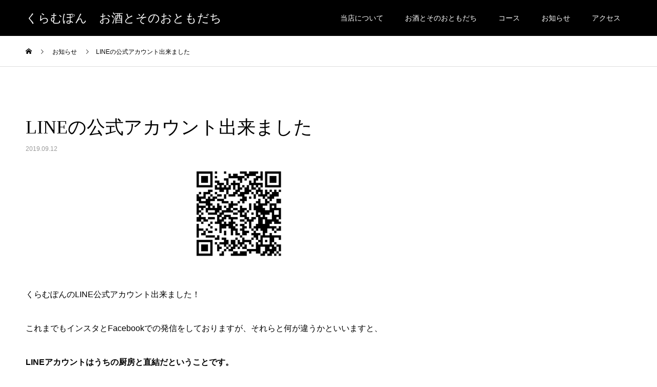

--- FILE ---
content_type: text/html; charset=UTF-8
request_url: http://kuramupon.com/news/0002/
body_size: 7822
content:
<!DOCTYPE html>
<html lang="ja">
<head>
<meta charset="UTF-8">
<meta name="description" content="くらむぽんのLINE公式アカウント出来ました！これまでもインスタとFacebookでの発信をしておりますが、それらと何が違うかといいますと、LINEアカウントはうちの厨房と直結だということです。">
<meta name="viewport" content="width=device-width">
<meta name="format-detection" content="telephone=no">
<title>LINEの公式アカウント出来ました &#8211; くらむぽん　お酒とそのおともだち</title>
<link rel='dns-prefetch' href='//s.w.org' />
<link rel="alternate" type="application/rss+xml" title="くらむぽん　お酒とそのおともだち &raquo; フィード" href="http://kuramupon.com/feed/" />
<link rel="alternate" type="application/rss+xml" title="くらむぽん　お酒とそのおともだち &raquo; コメントフィード" href="http://kuramupon.com/comments/feed/" />
		<script type="text/javascript">
			window._wpemojiSettings = {"baseUrl":"https:\/\/s.w.org\/images\/core\/emoji\/12.0.0-1\/72x72\/","ext":".png","svgUrl":"https:\/\/s.w.org\/images\/core\/emoji\/12.0.0-1\/svg\/","svgExt":".svg","source":{"concatemoji":"http:\/\/kuramupon.com\/wp-includes\/js\/wp-emoji-release.min.js?ver=5.2.21"}};
			!function(e,a,t){var n,r,o,i=a.createElement("canvas"),p=i.getContext&&i.getContext("2d");function s(e,t){var a=String.fromCharCode;p.clearRect(0,0,i.width,i.height),p.fillText(a.apply(this,e),0,0);e=i.toDataURL();return p.clearRect(0,0,i.width,i.height),p.fillText(a.apply(this,t),0,0),e===i.toDataURL()}function c(e){var t=a.createElement("script");t.src=e,t.defer=t.type="text/javascript",a.getElementsByTagName("head")[0].appendChild(t)}for(o=Array("flag","emoji"),t.supports={everything:!0,everythingExceptFlag:!0},r=0;r<o.length;r++)t.supports[o[r]]=function(e){if(!p||!p.fillText)return!1;switch(p.textBaseline="top",p.font="600 32px Arial",e){case"flag":return s([55356,56826,55356,56819],[55356,56826,8203,55356,56819])?!1:!s([55356,57332,56128,56423,56128,56418,56128,56421,56128,56430,56128,56423,56128,56447],[55356,57332,8203,56128,56423,8203,56128,56418,8203,56128,56421,8203,56128,56430,8203,56128,56423,8203,56128,56447]);case"emoji":return!s([55357,56424,55356,57342,8205,55358,56605,8205,55357,56424,55356,57340],[55357,56424,55356,57342,8203,55358,56605,8203,55357,56424,55356,57340])}return!1}(o[r]),t.supports.everything=t.supports.everything&&t.supports[o[r]],"flag"!==o[r]&&(t.supports.everythingExceptFlag=t.supports.everythingExceptFlag&&t.supports[o[r]]);t.supports.everythingExceptFlag=t.supports.everythingExceptFlag&&!t.supports.flag,t.DOMReady=!1,t.readyCallback=function(){t.DOMReady=!0},t.supports.everything||(n=function(){t.readyCallback()},a.addEventListener?(a.addEventListener("DOMContentLoaded",n,!1),e.addEventListener("load",n,!1)):(e.attachEvent("onload",n),a.attachEvent("onreadystatechange",function(){"complete"===a.readyState&&t.readyCallback()})),(n=t.source||{}).concatemoji?c(n.concatemoji):n.wpemoji&&n.twemoji&&(c(n.twemoji),c(n.wpemoji)))}(window,document,window._wpemojiSettings);
		</script>
		<style type="text/css">
img.wp-smiley,
img.emoji {
	display: inline !important;
	border: none !important;
	box-shadow: none !important;
	height: 1em !important;
	width: 1em !important;
	margin: 0 .07em !important;
	vertical-align: -0.1em !important;
	background: none !important;
	padding: 0 !important;
}
</style>
	<link rel='stylesheet' id='wp-block-library-css'  href='http://kuramupon.com/wp-includes/css/dist/block-library/style.min.css?ver=5.2.21' type='text/css' media='all' />
<link rel='stylesheet' id='kadan-slick-css'  href='http://kuramupon.com/wp-content/themes/kadan_tcd056/assets/css/slick.min.css?ver=5.2.21' type='text/css' media='all' />
<link rel='stylesheet' id='kadan-slick-theme-css'  href='http://kuramupon.com/wp-content/themes/kadan_tcd056/assets/css/slick-theme.min.css?ver=5.2.21' type='text/css' media='all' />
<link rel='stylesheet' id='kadan-style-css'  href='http://kuramupon.com/wp-content/themes/kadan_tcd056/style.css?ver=1.4' type='text/css' media='all' />
<script type='text/javascript' src='http://kuramupon.com/wp-includes/js/jquery/jquery.js?ver=1.12.4-wp'></script>
<script type='text/javascript' src='http://kuramupon.com/wp-includes/js/jquery/jquery-migrate.min.js?ver=1.4.1'></script>
<script type='text/javascript' src='http://kuramupon.com/wp-content/themes/kadan_tcd056/assets/js/slick.min.js?ver=1.4'></script>
<link rel='https://api.w.org/' href='http://kuramupon.com/wp-json/' />
<link rel='shortlink' href='http://kuramupon.com/?p=204' />
<link rel="alternate" type="application/json+oembed" href="http://kuramupon.com/wp-json/oembed/1.0/embed?url=http%3A%2F%2Fkuramupon.com%2Fnews%2F0002%2F" />
<link rel="alternate" type="text/xml+oembed" href="http://kuramupon.com/wp-json/oembed/1.0/embed?url=http%3A%2F%2Fkuramupon.com%2Fnews%2F0002%2F&#038;format=xml" />
<style>
.c-comment__form-submit:hover,.c-pw__btn:hover,.p-article01__cat:hover,.p-article11__cat:hover,.p-block02 .slick-arrow:hover,.p-block03 .slick-arrow:hover,.p-cb__item-btn a:hover,.p-entry__cat:hover,.p-entry__date,.p-index-news__topic-pager-item.is-active a,.p-index-news__topic-pager-item a:hover,.p-nav02__item a:hover,.p-readmore__btn:hover,.p-page-links > span,.p-pagetop a:hover,.p-page-links a:hover,.p-pager__item a:hover,.p-pager__item span,.p-post-list03 .slick-arrow:hover,.p-recommended-plan__btn a:hover{background: #660000}.p-article01__title a:hover,.p-article02:hover .p-article02__title,.p-article03:hover .p-article03__title,.p-article06__title a:hover,.p-article08:hover .p-article08__title,.p-article10__title a:hover,.p-breadcrumb a:hover,.p-room-meta dt,.p-section-nav__item:hover .p-section-nav__item-title,.p-social-nav__item a:hover,.p-spring-info dt,.p-vertical{color: #660000}.c-pw__btn,.p-entry__cat,.p-article01__cat,.p-article11__cat,.p-block02 .slick-arrow,.p-block03 .slick-arrow,.p-cb__item-btn a,.p-copyright,.p-headline,.p-nav02__item a,.p-readmore__btn,.p-page-links a,.p-pager__item a,.p-post-list03 .slick-arrow,.p-recommended-plan__btn a,.p-widget__title{background: #000000}.p-entry__body a{color: #660000}body{font-family: "Segoe UI", Verdana, "游ゴシック", YuGothic, "Hiragino Kaku Gothic ProN", Meiryo, sans-serif}.c-logo,.p-entry__title,.p-page-header__headline,.p-index-blog__title,.p-index-news__col-title,.p-index-slider__item-title,.p-page-header__title,.p-archive-header__title,.p-plan__title,.p-recommended-plan__title,.p-section-header__title,.p-section-header__headline,.p-vertical,.p-vertical-block,.p-visual__title{font-family: "Times New Roman", "游明朝", "Yu Mincho", "游明朝体", "YuMincho", "ヒラギノ明朝 Pro W3", "Hiragino Mincho Pro", "HiraMinProN-W3", "HGS明朝E", "ＭＳ Ｐ明朝", "MS PMincho", serif; font-weight: 500}.p-page-header__title{transition-delay: 3s}.p-hover-effect--type1:hover img{-webkit-transform: scale(1.2);transform: scale(1.2)}.l-header__logo a{color: #ffffff;font-size: 23px}.l-header{background: rgba(0, 0, 0, 1)}.p-global-nav a{color: #ffffff}.p-global-nav a:hover{background: #660000;color: #ffffff}.p-global-nav .sub-menu a{background: #111111;color: #ffffff}.p-global-nav .sub-menu a:hover{background: #660000;color: #ffffff}.p-footer-slider{background: #f4f1ed}.p-info{color: #000000}.p-info__logo{font-size: 25px}.p-info__btn{background: #000000;color: #ffffff}.p-info__btn:hover{background: #660000;color: #ffffff}.p-footer-nav{background: #660000;color: #ffffff}.p-footer-nav a{color: #ffffff}.p-footer-nav a:hover{color: #ffbfbf}.p-entry__title{font-size: 36px}.p-entry__body{font-size: 16px}.p-headline__link:hover{color: #c6c6c6}@media screen and (max-width: 991px) {.p-global-nav{background: rgba(0,0,0, 1)}.p-global-nav a,.p-global-nav a:hover,.p-global-nav .sub-menu a,.p-global-nav .sub-menu a:hover{color: #ffffff}.p-global-nav .menu-item-has-children > a > .sub-menu-toggle::before{border-color: #ffffff}}.c-load--type1 { border: 3px solid rgba(102, 0, 0, 0.2); border-top-color: #660000; }
</style>
			<script type="text/javascript" >
				window.ga=window.ga||function(){(ga.q=ga.q||[]).push(arguments)};ga.l=+new Date;
				ga('create', 'UA-172941110-1', 'auto');
				// Plugins
				
				ga('send', 'pageview');
			</script>
			<script async src="https://www.google-analytics.com/analytics.js"></script>
					<style type="text/css" id="wp-custom-css">
			.p-footer-slider {display: none;}
		</style>
		</head>
<body class="news-template-default single single-news postid-204">
<div id="site_loader_overlay">
  <div id="site_loader_animation" class="c-load--type1">
      </div>
</div>
<div id="site_wrap">
<header id="js-header" class="l-header">
  <div class="l-header__inner l-inner">
    <div class="l-header__logo c-logo">
       
      <a href="http://kuramupon.com/">くらむぽん　お酒とそのおともだち</a>
          </div>
    <a href="#" id="js-menu-btn" class="p-menu-btn c-menu-btn"></a>
		<nav id="js-global-nav" class="p-global-nav"><ul class="menu"><li id="menu-item-27" class="menu-item menu-item-type-custom menu-item-object-custom menu-item-27"><a href="/about">当店について<span class="sub-menu-toggle"></span></a></li>
<li id="menu-item-28" class="menu-item menu-item-type-custom menu-item-object-custom menu-item-28"><a href="/manu">お酒とそのおともだち<span class="sub-menu-toggle"></span></a></li>
<li id="menu-item-29" class="menu-item menu-item-type-custom menu-item-object-custom menu-item-29"><a href="/plan">コース<span class="sub-menu-toggle"></span></a></li>
<li id="menu-item-30" class="menu-item menu-item-type-custom menu-item-object-custom menu-item-30"><a href="/news">お知らせ<span class="sub-menu-toggle"></span></a></li>
<li id="menu-item-32" class="menu-item menu-item-type-custom menu-item-object-custom menu-item-32"><a href="/map">アクセス<span class="sub-menu-toggle"></span></a></li>
</ul></nav>  </div>
</header>
<main class="l-main" role="main">
  <div class="p-breadcrumb c-breadcrumb">
<ol class="p-breadcrumb__inner l-inner" itemscope="" itemtype="http://schema.org/BreadcrumbList">
<li class="p-breadcrumb__item c-breadcrumb__item c-breadcrumb__item--home" itemprop="itemListElement" itemscope="" itemtype="http://schema.org/ListItem">
<a href="http://kuramupon.com/" itemscope="" itemtype="http://schema.org/Thing" itemprop="item">
<span itemprop="name">HOME</span>
</a>
<meta itemprop="position" content="1">
</li>
<li class="p-breadcrumb__item c-breadcrumb__item" itemprop="itemListElement" itemscope="" itemtype="http://schema.org/ListItem">
<a href="http://kuramupon.com/news/" itemscope="" itemtype="http://schema.org/Thing" itemprop="item">
<span itemprop="name">お知らせ</span>
</a>
<meta itemprop="position" content="2">
</li>
<li class="p-breadcrumb__item c-breadcrumb__item">LINEの公式アカウント出来ました</li>
</ol>
</div>
  <div class="l-contents l-inner">
    <div class="l-primary">
              <article class="p-entry">
			  <header class="p-entry__header p-entry__header--news">
					<h1 class="p-entry__title">LINEの公式アカウント出来ました</h1>
                    <time class="p-entry__date" datetime="2019-09-12">2019.09.12</time>
          				</header>
                				<div class="p-entry__img">
          <img width="200" height="200" src="http://kuramupon.com/wp-content/uploads/2019/09/くらむぽんQRコード-1.png" class="attachment-full size-full wp-post-image" alt="" srcset="http://kuramupon.com/wp-content/uploads/2019/09/くらむぽんQRコード-1.png 200w, http://kuramupon.com/wp-content/uploads/2019/09/くらむぽんQRコード-1-150x150.png 150w, http://kuramupon.com/wp-content/uploads/2019/09/くらむぽんQRコード-1-120x120.png 120w" sizes="(max-width: 200px) 100vw, 200px" />        </div>
                				<div class="p-entry__body">
          <p>くらむぽんのLINE公式アカウント出来ました！</p>
<p>これまでもインスタとFacebookでの発信をしておりますが、それらと何が違うかといいますと、</p>
<p><strong>LINEアカウントはうちの厨房と直結だということです。</strong></p>
<p>もっと分かりやすくいいますと、<br />
LINEは店主の松本が、食材や調理法など、<br />
料理変態気質を全開にしてお送りします、ということです。</p>
<p>（ちなみにインスタなどは女将が7割、店主が3割くらい投稿しています。<br />
お客様いわく、読んだらすぐどっちか分かるそうです(笑)）</p>
<p>例えば試作中のメニューを公開したり、試食などのお願いをしたり。</p>
<p>お店のアラカルトメニューには出さない、LINEアカウント限定メニューもあります。<br />
常連さんにはたまにそういう事をするのですが、それをLINEで繋がる皆様にも楽しんで頂きたいなと思っています(^^)</p>
<p>「LINEで見たアレ」で、こっそりお出ししますよ(笑)</p>
<p>うちのカウンターでやりとりしている雰囲気で、<br />
「うわ、まっちゃんまたやってるね(笑)」と楽しんで頂きたいです！！</p>
<p>うちの店主のこだわり変態ぶりを愛して下さる皆様、<br />
何だこの店、とちょっと気になってる皆様、是非ご登録くださいませ～～！</p>
<div class="line-it-button" data-lang="ja" data-type="friend" data-lineid="@323wqggz" style="display: none;"></div>
<p> <script src="https://d.line-scdn.net/r/web/social-plugin/js/thirdparty/loader.min.js" async="async" defer="defer"></script></p>
<p>こちらのボタンで追加、あるいはQRコードからどうぞ！<br />
「くらむぽん」で検索してみてもOKです♪</p>
        </div>
        			<ul class="p-entry__share c-share u-clearfix c-share--sm c-share--color">
				<li class="c-share__btn c-share__btn--twitter">
			    <a href="http://twitter.com/share?text=LINE%E3%81%AE%E5%85%AC%E5%BC%8F%E3%82%A2%E3%82%AB%E3%82%A6%E3%83%B3%E3%83%88%E5%87%BA%E6%9D%A5%E3%81%BE%E3%81%97%E3%81%9F&url=http%3A%2F%2Fkuramupon.com%2Fnews%2F0002%2F&via=&tw_p=tweetbutton&related="  onclick="javascript:window.open(this.href, '', 'menubar=no,toolbar=no,resizable=yes,scrollbars=yes,height=400,width=600');return false;">
			     	<i class="c-share__icn c-share__icn--twitter"></i>
			      <span class="c-share__title">Tweet</span>
			   	</a>
			   </li>
			    <li class="c-share__btn c-share__btn--facebook">
			    	<a href="//www.facebook.com/sharer/sharer.php?u=http://kuramupon.com/news/0002/&amp;t=LINE%E3%81%AE%E5%85%AC%E5%BC%8F%E3%82%A2%E3%82%AB%E3%82%A6%E3%83%B3%E3%83%88%E5%87%BA%E6%9D%A5%E3%81%BE%E3%81%97%E3%81%9F" rel="nofollow" target="_blank">
			      	<i class="c-share__icn c-share__icn--facebook"></i>
			        <span class="c-share__title">Share</span>
			      </a>
			    </li>
			    <li class="c-share__btn c-share__btn--google-plus">
			      <a href="https://plus.google.com/share?url=http%3A%2F%2Fkuramupon.com%2Fnews%2F0002%2F" onclick="javascript:window.open(this.href, '', 'menubar=no,toolbar=no,resizable=yes,scrollbars=yes,height=600,width=500');return false;">
			      	<i class="c-share__icn c-share__icn--google-plus"></i>
			        <span class="c-share__title">+1</span>
			      </a>
					</li>
			    <li class="c-share__btn c-share__btn--hatebu">
			      <a href="http://b.hatena.ne.jp/add?mode=confirm&url=http%3A%2F%2Fkuramupon.com%2Fnews%2F0002%2F" onclick="javascript:window.open(this.href, '', 'menubar=no,toolbar=no,resizable=yes,scrollbars=yes,height=400,width=510');return false;">
			      	<i class="c-share__icn c-share__icn--hatebu"></i>
			        <span class="c-share__title">Hatena</span>
			      </a>
			    </li>
			    <li class="c-share__btn c-share__btn--pocket">
			    	<a href="http://getpocket.com/edit?url=http%3A%2F%2Fkuramupon.com%2Fnews%2F0002%2F&title=LINE%E3%81%AE%E5%85%AC%E5%BC%8F%E3%82%A2%E3%82%AB%E3%82%A6%E3%83%B3%E3%83%88%E5%87%BA%E6%9D%A5%E3%81%BE%E3%81%97%E3%81%9F" target="_blank">
			      	<i class="c-share__icn c-share__icn--pocket"></i>
			        <span class="c-share__title">Pocket</span>
			      </a>
			    </li>
			    <li class="c-share__btn c-share__btn--rss">
			    	<a href="http://kuramupon.com/feed/" target="_blank">
			      	<i class="c-share__icn c-share__icn--rss"></i>
			        <span class="c-share__title">RSS</span>
			      </a>
			    </li>
			    <li class="c-share__btn c-share__btn--feedly">
			    	<a href="http://feedly.com/index.html#subscription%2Ffeed%2Fhttp://kuramupon.com/feed/" target="_blank">
			      	<i class="c-share__icn c-share__icn--feedly"></i>
			        <span class="c-share__title">feedly</span>
			      </a>
			    </li>
			    <li class="c-share__btn c-share__btn--pinterest">
			    	<a href="https://www.pinterest.com/pin/create/button/?url=http%3A%2F%2Fkuramupon.com%2Fnews%2F0002%2F&media=http://kuramupon.com/wp-content/uploads/2019/09/くらむぽんQRコード-1.png&description=LINE%E3%81%AE%E5%85%AC%E5%BC%8F%E3%82%A2%E3%82%AB%E3%82%A6%E3%83%B3%E3%83%88%E5%87%BA%E6%9D%A5%E3%81%BE%E3%81%97%E3%81%9F" rel="nofollow" target="_blank">
			      	<i class="c-share__icn c-share__icn--pinterest"></i>
			        <span class="c-share__title">Pin it</span>
			      </a>
			    </li>
			</ul>
      </article>
            <ul class="p-nav01 c-nav01">
    	  <li class="p-nav01__item p-nav01__item--prev c-nav01__item"> 
    	    <a href="http://kuramupon.com/news/sample-news1/" class="p-hover-effect--type1" data-prev="前の記事">
                        <div class="p-nav01__item-img">
              <img width="240" height="240" src="http://kuramupon.com/wp-content/uploads/2019/06/d9debccc1e12cf79c925624b735b213e_m-240x240.jpg" class="attachment-size3 size-size3 wp-post-image" alt="" srcset="http://kuramupon.com/wp-content/uploads/2019/06/d9debccc1e12cf79c925624b735b213e_m-240x240.jpg 240w, http://kuramupon.com/wp-content/uploads/2019/06/d9debccc1e12cf79c925624b735b213e_m-150x150.jpg 150w, http://kuramupon.com/wp-content/uploads/2019/06/d9debccc1e12cf79c925624b735b213e_m-300x300.jpg 300w, http://kuramupon.com/wp-content/uploads/2019/06/d9debccc1e12cf79c925624b735b213e_m-500x500.jpg 500w, http://kuramupon.com/wp-content/uploads/2019/06/d9debccc1e12cf79c925624b735b213e_m-416x416.jpg 416w, http://kuramupon.com/wp-content/uploads/2019/06/d9debccc1e12cf79c925624b735b213e_m-594x594.jpg 594w, http://kuramupon.com/wp-content/uploads/2019/06/d9debccc1e12cf79c925624b735b213e_m-120x120.jpg 120w" sizes="(max-width: 240px) 100vw, 240px" />            </div>
                        <span class="p-nav01__item-title">お盆の営業について</span>
          </a>
          </li>
    	  <li class="p-nav01__item p-nav01__item--next c-nav01__item"> 
    	    <a href="http://kuramupon.com/news/tsuhan/" class="p-hover-effect--type1" data-next="次の記事">
            <span class="p-nav01__item-title">くらむぽんの通販でお家ご飯を楽しんで...</span>
                        <div class="p-nav01__item-img">
              <img width="240" height="240" src="http://kuramupon.com/wp-content/uploads/2020/04/a96d6d426def8418dd0961ecfe0a3de3-240x240.jpg" class="attachment-size3 size-size3 wp-post-image" alt="" srcset="http://kuramupon.com/wp-content/uploads/2020/04/a96d6d426def8418dd0961ecfe0a3de3-240x240.jpg 240w, http://kuramupon.com/wp-content/uploads/2020/04/a96d6d426def8418dd0961ecfe0a3de3-150x150.jpg 150w, http://kuramupon.com/wp-content/uploads/2020/04/a96d6d426def8418dd0961ecfe0a3de3-300x300.jpg 300w, http://kuramupon.com/wp-content/uploads/2020/04/a96d6d426def8418dd0961ecfe0a3de3-120x120.jpg 120w" sizes="(max-width: 240px) 100vw, 240px" />            </div>
                      </a>
          </li>
			</ul>
      			<section>
        <div class="p-headline mb0">
          <h2>お知らせ</h2>
          <a href="http://kuramupon.com/news/" class="p-headline__link">お知らせ一覧</a>
        </div>
				<ul class="p-latest-news">
                    <li class="p-latest-news__item p-article08">
            <a href="http://kuramupon.com/news/388/">
                            <time datetime="2025-11-21" class="p-article08__date">2025.11.21</time>
                            <h3 class="p-article08__title">【年末年始のお知らせ】Xmas2025・お正月のご予約受付中です</h3>
            </a>
          </li>
                    <li class="p-latest-news__item p-article08">
            <a href="http://kuramupon.com/news/%e3%82%b4%e3%83%bc%e3%83%ab%e3%83%87%e3%83%b3%e3%82%a6%e3%82%a4%e3%83%bc%e3%82%af%e3%81%ae%e5%96%b6%e6%a5%ad%e3%81%ae%e3%81%8a%e7%9f%a5%e3%82%89%e3%81%9b/">
                            <time datetime="2025-04-23" class="p-article08__date">2025.04.23</time>
                            <h3 class="p-article08__title">ゴールデンウイークの営業のお知らせ</h3>
            </a>
          </li>
                    <li class="p-latest-news__item p-article08">
            <a href="http://kuramupon.com/news/%e3%81%8a%e7%9b%86%e4%bc%91%e3%81%bf%e3%81%ae%e3%81%8a%e7%9f%a5%e3%82%89%e3%81%9b/">
                            <time datetime="2024-07-30" class="p-article08__date">2024.07.30</time>
                            <h3 class="p-article08__title">2024年お盆休みのお知らせ</h3>
            </a>
          </li>
                    <li class="p-latest-news__item p-article08">
            <a href="http://kuramupon.com/news/%e5%ae%9a%e4%bc%91%e6%97%a5%e3%81%af%e7%81%ab%e6%9b%9c%e6%97%a5%e3%81%ae%e3%81%bf%e3%81%a7%e3%81%99/">
                            <time datetime="2024-02-14" class="p-article08__date">2024.02.14</time>
                            <h3 class="p-article08__title">定休日は火曜日のみです</h3>
            </a>
          </li>
                    <li class="p-latest-news__item p-article08">
            <a href="http://kuramupon.com/news/%e5%b9%b4%e6%9c%ab%e5%b9%b4%e5%a7%8b%e3%81%ae%e3%81%8a%e7%9f%a5%e3%82%89%e3%81%9b/">
                            <time datetime="2023-12-23" class="p-article08__date">2023.12.23</time>
                            <h3 class="p-article08__title">年末年始のお知らせ</h3>
            </a>
          </li>
                    <li class="p-latest-news__item p-article08">
            <a href="http://kuramupon.com/news/%e5%b9%b4%e6%9c%ab%e5%b9%b4%e5%a7%8b%e3%81%ae%e5%96%b6%e6%a5%ad%e3%81%ab%e3%81%a4%e3%81%84%e3%81%a6/">
                            <time datetime="2022-12-15" class="p-article08__date">2022.12.15</time>
                            <h3 class="p-article08__title">年末年始の営業について</h3>
            </a>
          </li>
                    <li class="p-latest-news__item p-article08">
            <a href="http://kuramupon.com/news/gw%e3%81%ae%e5%96%b6%e6%a5%ad%e3%81%ae%e3%81%8a%e7%9f%a5%e3%82%89%e3%81%9b/">
                            <time datetime="2022-04-26" class="p-article08__date">2022.04.26</time>
                            <h3 class="p-article08__title">GWの営業のお知らせ</h3>
            </a>
          </li>
                    <li class="p-latest-news__item p-article08">
            <a href="http://kuramupon.com/news/%e6%9c%ac%e6%97%a5%e3%82%88%e3%82%8a%e9%80%9a%e5%b8%b8%e5%96%b6%e6%a5%ad%e3%81%a7%e3%81%99/">
                            <time datetime="2022-03-23" class="p-article08__date">2022.03.23</time>
                            <h3 class="p-article08__title">本日より通常営業です</h3>
            </a>
          </li>
                    <li class="p-latest-news__item p-article08">
            <a href="http://kuramupon.com/news/%e3%81%be%e3%82%93%e9%98%b2%e3%81%ab%e3%81%a4%e3%81%8d%e3%80%81%e4%bc%91%e6%a5%ad%e4%b8%ad%e3%81%a7%e3%81%99/">
                            <time datetime="2022-03-06" class="p-article08__date">2022.03.06</time>
                            <h3 class="p-article08__title">まん防につき、3/21まで休業中です</h3>
            </a>
          </li>
                    <li class="p-latest-news__item p-article08">
            <a href="http://kuramupon.com/news/shinnen/">
                            <time datetime="2021-12-29" class="p-article08__date">2021.12.29</time>
                            <h3 class="p-article08__title">新年は2日より営業致します</h3>
            </a>
          </li>
                  </ul>
			</section>
      		</div><!-- /.l-primary -->
    <div class="l-secondary">
</div><!-- /.l-secondary -->
  </div><!-- /.l-contents -->
</main>
<footer class="l-footer">

  <div class="p-footer-slider">
        <div id="js-footer-slider__inner" class="p-footer-slider__inner l-inner">
            <article class="p-article02 p-footer-slider__item">
        <a class="p-hover-effect--type1" href="http://kuramupon.com/2019/10/12/%e7%a5%9e%e7%84%a1%e6%9c%88%e3%81%af%e9%86%b8%e6%88%90%e6%9c%88/" title="神無月は醸成月">
          <div class="p-article02__img">
            <img width="592" height="410" src="http://kuramupon.com/wp-content/uploads/2019/10/IMG_20191008_010737-592x410.jpg" class="attachment-size1 size-size1 wp-post-image" alt="" srcset="http://kuramupon.com/wp-content/uploads/2019/10/IMG_20191008_010737-592x410.jpg 592w, http://kuramupon.com/wp-content/uploads/2019/10/IMG_20191008_010737-516x356.jpg 516w" sizes="(max-width: 592px) 100vw, 592px" />          </div>
          <h2 class="p-article02__title">神無月は醸成月</h2>
        </a>
      </article>
            <article class="p-article02 p-footer-slider__item">
        <a class="p-hover-effect--type1" href="http://kuramupon.com/2020/03/25/%e3%81%8f%e3%82%89%e3%82%80%e3%81%bd%e3%82%93%e3%81%af%e4%b8%80%e5%91%a8%e5%b9%b4%e3%82%92%e8%bf%8e%e3%81%88%e3%81%be%e3%81%97%e3%81%9f/" title="くらむぽんは一周年を迎えました">
          <div class="p-article02__img">
            <img width="592" height="410" src="http://kuramupon.com/wp-content/uploads/2020/03/Polish_20200325_010105810-592x410.jpg" class="attachment-size1 size-size1 wp-post-image" alt="" srcset="http://kuramupon.com/wp-content/uploads/2020/03/Polish_20200325_010105810-592x410.jpg 592w, http://kuramupon.com/wp-content/uploads/2020/03/Polish_20200325_010105810-516x356.jpg 516w" sizes="(max-width: 592px) 100vw, 592px" />          </div>
          <h2 class="p-article02__title">くらむぽんは一周年を迎えました</h2>
        </a>
      </article>
            <article class="p-article02 p-footer-slider__item">
        <a class="p-hover-effect--type1" href="http://kuramupon.com/2019/06/23/sample-post1/" title="くらむぽんのHPが出来ました！">
          <div class="p-article02__img">
            <img width="592" height="410" src="http://kuramupon.com/wp-content/uploads/2019/06/2019_0725_18261500-592x410.jpg" class="attachment-size1 size-size1 wp-post-image" alt="" srcset="http://kuramupon.com/wp-content/uploads/2019/06/2019_0725_18261500-592x410.jpg 592w, http://kuramupon.com/wp-content/uploads/2019/06/2019_0725_18261500-516x356.jpg 516w" sizes="(max-width: 592px) 100vw, 592px" />          </div>
          <h2 class="p-article02__title">くらむぽんのHPが出来ました！</h2>
        </a>
      </article>
          </div><!-- /.p-footer-slider__inner -->
      </div><!-- /.p-footer-slider -->
    <div class="p-info">
    <div class="p-info__inner l-inner">
            <div class="p-info__col">
        <div class="p-info__logo c-logo c-logo--retina">
                    <a href="http://kuramupon.com/">
            <img src="http://kuramupon.com/wp-content/uploads/2019/07/くらむぽん.jpg" alt="くらむぽん　お酒とそのおともだち">
          </a>
                  </div>
        <p class="p-info__address">〒553-0002 <br />
大阪市福島区鷺洲2丁目12-32<br />
営業時間　18:00 〜 22:00（L.O21:20）<br />
定休日：火曜日</p>
			  <ul class="p-info__social p-social-nav">
          			    <li class="p-social-nav__item p-social-nav__item--facebook">
			  	  <a href="https://www.facebook.com/%E3%81%8F%E3%82%89%E3%82%80%E3%81%BD%E3%82%93-%E3%81%8A%E9%85%92%E3%81%A8%E3%81%9D%E3%81%AE%E3%81%8A%E3%81%A8%E3%82%82%E3%81%A0%E3%81%A1-962857047242537/?ref=bookmarks" target="_blank"></a>
			    </li>
                                        <li class="p-social-nav__item p-social-nav__item--instagram">
			  	  <a href="https://www.instagram.com/atsuo.kuramupon/" target="_blank"></a>
			    </li>
                              			    <li class="p-social-nav__item p-social-nav__item--mail">
			  	  <a href="mailto:kuramupon.sake@gmail.com"></a>
			    </li>
                    			    <li class="p-social-nav__item p-social-nav__item--rss">
			  	  <a href="http://kuramupon.com/feed/" target="_blank"></a>
			    </li>
          		    </ul>
      </div><!-- /.p-info__col -->
                  <div class="p-info__col">
        <div class="p-info__text">
          <p>お電話でのご予約・お問い合わせ<br />
<font size=6><bold>06-4300-7032</bold></font><br />
</p> 
        </div>
      </div><!-- /.p-info__col -->
                </div><!-- /.p-info__inner -->
  </div><!-- /.p-info -->
      <p class="p-copyright">
    <small>Copyright &copy; くらむぽん　お酒とそのおともだち All Rights Reserved.</small>
  </p>
  <div id="js-pagetop" class="p-pagetop"><a href="#"></a></div>
</footer>
</div>
<script type='text/javascript' src='http://kuramupon.com/wp-content/themes/kadan_tcd056/assets/js/jquery.inview.min.js?ver=1.4'></script>
<script type='text/javascript' src='http://kuramupon.com/wp-content/themes/kadan_tcd056/assets/js/functions.min.js?ver=1.4'></script>
<script type='text/javascript' src='http://kuramupon.com/wp-includes/js/wp-embed.min.js?ver=5.2.21'></script>
<script>!function(e){if(e("#site_loader_overlay").length){var i=e("body").height();e("#site_wrap").css("display","none"),e("body").height(i),e(window).load(function(){e("#site_wrap").css("display","block"),e(".slick-slider").length&&e(".slick-slider").slick("setPosition"),e("body").height(""),e("#site_loader_animation").delay(600).fadeOut(400),e("#site_loader_overlay").delay(900).fadeOut(800)}),e(function(){setTimeout(function(){e("#site_loader_animation").delay(600).fadeOut(400),e("#site_loader_overlay").delay(900).fadeOut(800),e("#site_wrap").css("display","block")},3000)})}}(jQuery);</script>
</body>
</html>


--- FILE ---
content_type: text/html; charset=utf-8
request_url: https://social-plugins.line.me/widget/friend?lineId=%40323wqggz&lang=ja&type=friend&id=0&origin=http%3A%2F%2Fkuramupon.com%2Fnews%2F0002%2F&title=LINE%E3%81%AE%E5%85%AC%E5%BC%8F%E3%82%A2%E3%82%AB%E3%82%A6%E3%83%B3%E3%83%88%E5%87%BA%E6%9D%A5%E3%81%BE%E3%81%97%E3%81%9F%20%E2%80%93%20%E3%81%8F%E3%82%89%E3%82%80%E3%81%BD%E3%82%93%E3%80%80%E3%81%8A%E9%85%92%E3%81%A8%E3%81%9D%E3%81%AE%E3%81%8A%E3%81%A8%E3%82%82%E3%81%A0%E3%81%A1&env=REAL
body_size: 856
content:
<!DOCTYPE html>
<html lang="ja">
<head>
      <meta charset="UTF-8">
      <link rel="stylesheet" type="text/css" href="https://www.line-website.com/social-plugins/css/widget.1.27.8.1.css"/>
      <script>
          window.lineIt = {"login":false,"friend":{"friendName":"くらむぽん","invalidOa":false,"pictureUrl":"https://profile.line-scdn.net/0hrzD_FlW-LVVpJgZe6fVTKhl2Lj9KV3RHRRNrMVR0e2NWQzgGRkkyZ14kJmUDHzkARUQ2Ol0uJ2dlNVozd3DRYW4Wc2JQEGIBRUBrtg","homeUrl":"https://timeline.line.me/user/_dd_RWXWVNk0mUqDqGFx3nJ3EkfxmmiOT5-MXTfU","timelineID":"_dd_RWXWVNk0mUqDqGFx3nJ3EkfxmmiOT5-MXTfU","friendCount":110,"userFriendStatus":{"contactStatus":{"status":"UNSPECIFIED"}},"contactStatus":{"status":"UNSPECIFIED"}}}
      </script>
</head>
<body class="ja chrome otherOs" style="width: max-content;">
<div class="btnWrap afWrap">
      <button class="btn  on" title="くらむぽんを友だち追加できます。"><i></i><span class="label"><span class="lang">友だち追加</span></span>
      </button>
      <span class="bubble">
            <span class="article  ">
                <span class="num" title="110">110</span><a class="icon" href="https://timeline.line.me/user/_dd_RWXWVNk0mUqDqGFx3nJ3EkfxmmiOT5-MXTfU" target="_blank" title="くらむぽんのホームで他の投稿も見ることができます。"></a>
            </span>
      </span>
</div>
</body>
<script src="https://www.line-website.com/social-plugins/js/widget/button.1.27.8.1.js" async="async" defer="defer" crossorigin="anonymous"></script>
<script src="https://www.line-website.com/social-plugins/js/lib/sentry.1.27.8.1.js" crossorigin="anonymous"></script>
</html>

--- FILE ---
content_type: text/plain
request_url: https://www.google-analytics.com/j/collect?v=1&_v=j102&a=1951795648&t=pageview&_s=1&dl=http%3A%2F%2Fkuramupon.com%2Fnews%2F0002%2F&ul=en-us%40posix&dt=LINE%E3%81%AE%E5%85%AC%E5%BC%8F%E3%82%A2%E3%82%AB%E3%82%A6%E3%83%B3%E3%83%88%E5%87%BA%E6%9D%A5%E3%81%BE%E3%81%97%E3%81%9F%20%E2%80%93%20%E3%81%8F%E3%82%89%E3%82%80%E3%81%BD%E3%82%93%E3%80%80%E3%81%8A%E9%85%92%E3%81%A8%E3%81%9D%E3%81%AE%E3%81%8A%E3%81%A8%E3%82%82%E3%81%A0%E3%81%A1&sr=1280x720&vp=1280x720&_u=IEBAAEABAAAAACAAI~&jid=227248273&gjid=2046820871&cid=759812967.1768929597&tid=UA-172941110-1&_gid=968866663.1768929597&_r=1&_slc=1&z=1844056038
body_size: -449
content:
2,cG-564YH5Y8XD